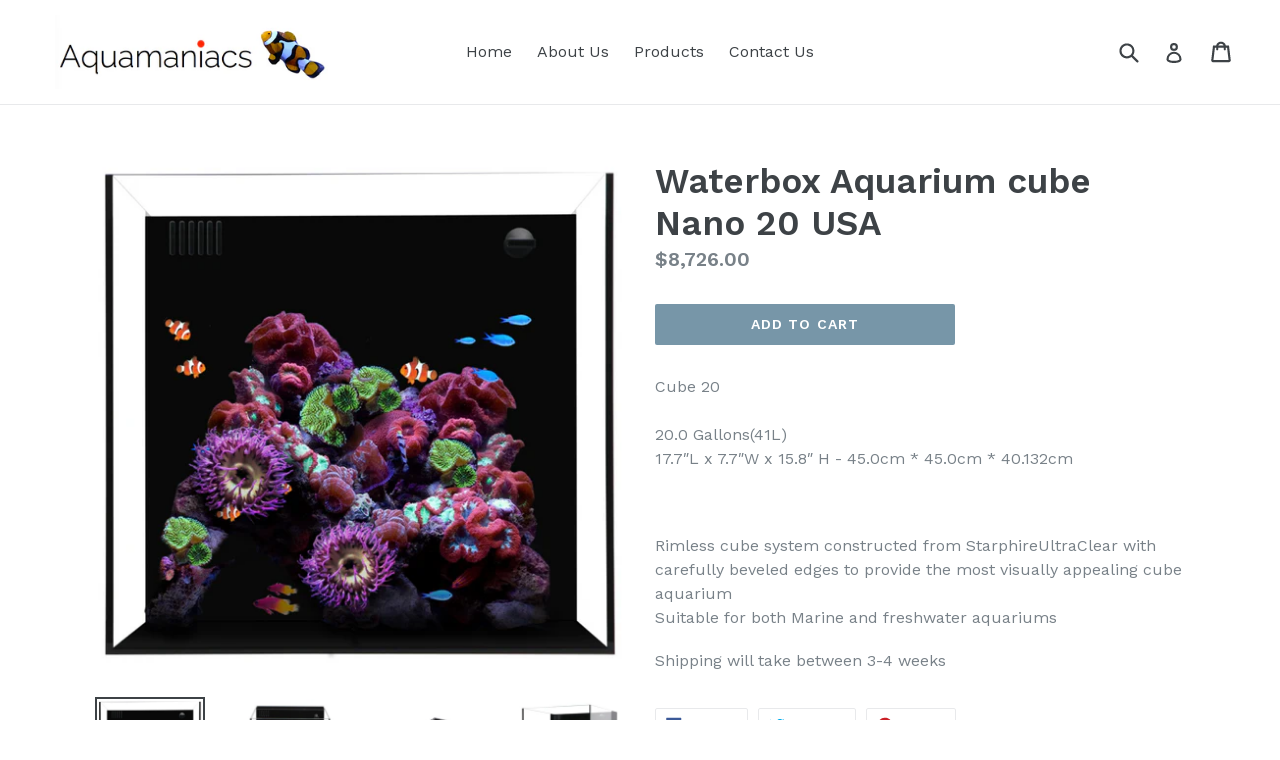

--- FILE ---
content_type: text/html; charset=utf-8
request_url: https://www.aquamaniacssg.com/zh-tw/products/waterbox-aquarium-cube-nano-20-usa
body_size: 15449
content:
<!doctype html>
<!--[if IE 9]> <html class="ie9 no-js" lang="zh-TW"> <![endif]-->
<!--[if (gt IE 9)|!(IE)]><!--> <html class="no-js" lang="zh-TW"> <!--<![endif]-->
<head>
  <meta charset="utf-8">
  <meta http-equiv="X-UA-Compatible" content="IE=edge,chrome=1">
  <meta name="viewport" content="width=device-width,initial-scale=1">
  <meta name="theme-color" content="#7796a8">
  <link rel="canonical" href="https://www.aquamaniacssg.com/zh-tw/products/waterbox-aquarium-cube-nano-20-usa">

  

  
  <title>
    Waterbox Aquarium cube Nano 20 USA
    
    
    
      &ndash; Aquamaniacs
    
  </title>

  
    <meta name="description" content="Cube 20 20.0 Gallons(41L)17.7″L x 7.7″W x 15.8″ H - 45.0cm * 45.0cm * 40.132cm   Rimless cube system constructed from StarphireUltraClear with carefully beveled edges to provide the most visually appealing cube aquarium Suitable for both Marine and freshwater aquariums Shipping will take between 3-4 weeks ">
  

  <!-- /snippets/social-meta-tags.liquid -->




<meta property="og:site_name" content="Aquamaniacs">
<meta property="og:url" content="https://www.aquamaniacssg.com/zh-tw/products/waterbox-aquarium-cube-nano-20-usa">
<meta property="og:title" content="Waterbox Aquarium cube Nano 20 USA">
<meta property="og:type" content="product">
<meta property="og:description" content="Cube 20 20.0 Gallons(41L)17.7″L x 7.7″W x 15.8″ H - 45.0cm * 45.0cm * 40.132cm   Rimless cube system constructed from StarphireUltraClear with carefully beveled edges to provide the most visually appealing cube aquarium Suitable for both Marine and freshwater aquariums Shipping will take between 3-4 weeks ">

  <meta property="og:price:amount" content="8,726.00">
  <meta property="og:price:currency" content="SGD">

<meta property="og:image" content="http://www.aquamaniacssg.com/cdn/shop/products/Screen_Shot_2018-11-05_at_4.53.01_PM_1200x1200.png?v=1578806235"><meta property="og:image" content="http://www.aquamaniacssg.com/cdn/shop/products/Screen_Shot_2018-11-05_at_4.33.29_PM_1200x1200.png?v=1578806235"><meta property="og:image" content="http://www.aquamaniacssg.com/cdn/shop/products/Screen_Shot_2018-11-05_at_4.33.43_PM_1200x1200.png?v=1578806235">
<meta property="og:image:secure_url" content="https://www.aquamaniacssg.com/cdn/shop/products/Screen_Shot_2018-11-05_at_4.53.01_PM_1200x1200.png?v=1578806235"><meta property="og:image:secure_url" content="https://www.aquamaniacssg.com/cdn/shop/products/Screen_Shot_2018-11-05_at_4.33.29_PM_1200x1200.png?v=1578806235"><meta property="og:image:secure_url" content="https://www.aquamaniacssg.com/cdn/shop/products/Screen_Shot_2018-11-05_at_4.33.43_PM_1200x1200.png?v=1578806235">


<meta name="twitter:card" content="summary_large_image">
<meta name="twitter:title" content="Waterbox Aquarium cube Nano 20 USA">
<meta name="twitter:description" content="Cube 20 20.0 Gallons(41L)17.7″L x 7.7″W x 15.8″ H - 45.0cm * 45.0cm * 40.132cm   Rimless cube system constructed from StarphireUltraClear with carefully beveled edges to provide the most visually appealing cube aquarium Suitable for both Marine and freshwater aquariums Shipping will take between 3-4 weeks ">


  <link href="//www.aquamaniacssg.com/cdn/shop/t/1/assets/theme.scss.css?v=111522332854281799701674773170" rel="stylesheet" type="text/css" media="all" />
  

  <link href="//fonts.googleapis.com/css?family=Work+Sans:400,700" rel="stylesheet" type="text/css" media="all" />


  

    <link href="//fonts.googleapis.com/css?family=Work+Sans:600" rel="stylesheet" type="text/css" media="all" />
  



  <script>
    var theme = {
      strings: {
        addToCart: "Add to cart",
        soldOut: "Sold out",
        unavailable: "Unavailable",
        showMore: "Show More",
        showLess: "Show Less",
        addressError: "Error looking up that address",
        addressNoResults: "No results for that address",
        addressQueryLimit: "You have exceeded the Google API usage limit. Consider upgrading to a \u003ca href=\"https:\/\/developers.google.com\/maps\/premium\/usage-limits\"\u003ePremium Plan\u003c\/a\u003e.",
        authError: "There was a problem authenticating your Google Maps account."
      },
      moneyFormat: "${{amount}}"
    }

    document.documentElement.className = document.documentElement.className.replace('no-js', 'js');
  </script>

  <!--[if (lte IE 9) ]><script src="//www.aquamaniacssg.com/cdn/shop/t/1/assets/match-media.min.js?v=22265819453975888031512883384" type="text/javascript"></script><![endif]-->

  

  <!--[if (gt IE 9)|!(IE)]><!--><script src="//www.aquamaniacssg.com/cdn/shop/t/1/assets/lazysizes.js?v=68441465964607740661512883383" async="async"></script><!--<![endif]-->
  <!--[if lte IE 9]><script src="//www.aquamaniacssg.com/cdn/shop/t/1/assets/lazysizes.min.js?v=17"></script><![endif]-->

  <!--[if (gt IE 9)|!(IE)]><!--><script src="//www.aquamaniacssg.com/cdn/shop/t/1/assets/vendor.js?v=136118274122071307521512883384" defer="defer"></script><!--<![endif]-->
  <!--[if lte IE 9]><script src="//www.aquamaniacssg.com/cdn/shop/t/1/assets/vendor.js?v=136118274122071307521512883384"></script><![endif]-->

  <!--[if (gt IE 9)|!(IE)]><!--><script src="//www.aquamaniacssg.com/cdn/shop/t/1/assets/theme.js?v=100941840194216329191512883384" defer="defer"></script><!--<![endif]-->
  <!--[if lte IE 9]><script src="//www.aquamaniacssg.com/cdn/shop/t/1/assets/theme.js?v=100941840194216329191512883384"></script><![endif]-->

  <script>window.performance && window.performance.mark && window.performance.mark('shopify.content_for_header.start');</script><meta name="google-site-verification" content="u4wcpWhmLEWzLmk7qVKmSiai8WpQmXEumAfwJa_1AtQ">
<meta id="shopify-digital-wallet" name="shopify-digital-wallet" content="/26287378/digital_wallets/dialog">
<link rel="alternate" hreflang="x-default" href="https://www.aquamaniacssg.com/products/waterbox-aquarium-cube-nano-20-usa">
<link rel="alternate" hreflang="en" href="https://www.aquamaniacssg.com/products/waterbox-aquarium-cube-nano-20-usa">
<link rel="alternate" hreflang="de" href="https://www.aquamaniacssg.com/de/products/waterbox-aquarium-cube-nano-20-usa">
<link rel="alternate" hreflang="id" href="https://www.aquamaniacssg.com/id/products/waterbox-aquarium-cube-nano-20-usa">
<link rel="alternate" hreflang="ms" href="https://www.aquamaniacssg.com/ms/products/waterbox-aquarium-cube-nano-20-usa">
<link rel="alternate" hreflang="es" href="https://www.aquamaniacssg.com/es/products/waterbox-aquarium-cube-nano-20-usa">
<link rel="alternate" hreflang="fi" href="https://www.aquamaniacssg.com/fi/products/waterbox-aquarium-cube-nano-20-usa">
<link rel="alternate" hreflang="fr" href="https://www.aquamaniacssg.com/fr/products/waterbox-aquarium-cube-nano-20-usa">
<link rel="alternate" hreflang="ru" href="https://www.aquamaniacssg.com/ru/products/waterbox-aquarium-cube-nano-20-usa">
<link rel="alternate" hreflang="zh-Hans-CN" href="https://www.aquamaniacssg.com/zh-cn/products/waterbox-aquarium-cube-nano-20-usa">
<link rel="alternate" hreflang="zh-Hant-TW" href="https://www.aquamaniacssg.com/zh-tw/products/waterbox-aquarium-cube-nano-20-usa">
<link rel="alternate" type="application/json+oembed" href="https://www.aquamaniacssg.com/zh-tw/products/waterbox-aquarium-cube-nano-20-usa.oembed">
<script async="async" src="/checkouts/internal/preloads.js?locale=zh-TW"></script>
<script id="shopify-features" type="application/json">{"accessToken":"976c6d831e9b0e54452c0e6a5aae71da","betas":["rich-media-storefront-analytics"],"domain":"www.aquamaniacssg.com","predictiveSearch":true,"shopId":26287378,"locale":"zh-tw"}</script>
<script>var Shopify = Shopify || {};
Shopify.shop = "aquamaniacs.myshopify.com";
Shopify.locale = "zh-TW";
Shopify.currency = {"active":"TWD","rate":"24.9299225"};
Shopify.country = "TW";
Shopify.theme = {"name":"Debut","id":7313784872,"schema_name":"Debut","schema_version":"1.9.1","theme_store_id":796,"role":"main"};
Shopify.theme.handle = "null";
Shopify.theme.style = {"id":null,"handle":null};
Shopify.cdnHost = "www.aquamaniacssg.com/cdn";
Shopify.routes = Shopify.routes || {};
Shopify.routes.root = "/zh-tw/";</script>
<script type="module">!function(o){(o.Shopify=o.Shopify||{}).modules=!0}(window);</script>
<script>!function(o){function n(){var o=[];function n(){o.push(Array.prototype.slice.apply(arguments))}return n.q=o,n}var t=o.Shopify=o.Shopify||{};t.loadFeatures=n(),t.autoloadFeatures=n()}(window);</script>
<script id="shop-js-analytics" type="application/json">{"pageType":"product"}</script>
<script defer="defer" async type="module" src="//www.aquamaniacssg.com/cdn/shopifycloud/shop-js/modules/v2/client.init-shop-cart-sync_D9dVssWa.zh-TW.esm.js"></script>
<script defer="defer" async type="module" src="//www.aquamaniacssg.com/cdn/shopifycloud/shop-js/modules/v2/chunk.common_OJXd8nZT.esm.js"></script>
<script type="module">
  await import("//www.aquamaniacssg.com/cdn/shopifycloud/shop-js/modules/v2/client.init-shop-cart-sync_D9dVssWa.zh-TW.esm.js");
await import("//www.aquamaniacssg.com/cdn/shopifycloud/shop-js/modules/v2/chunk.common_OJXd8nZT.esm.js");

  window.Shopify.SignInWithShop?.initShopCartSync?.({"fedCMEnabled":true,"windoidEnabled":true});

</script>
<script id="__st">var __st={"a":26287378,"offset":28800,"reqid":"e664e3c1-81da-44ac-b988-849797f31318-1768835597","pageurl":"www.aquamaniacssg.com\/zh-tw\/products\/waterbox-aquarium-cube-nano-20-usa","u":"3aa49b1a5787","p":"product","rtyp":"product","rid":4426108895321};</script>
<script>window.ShopifyPaypalV4VisibilityTracking = true;</script>
<script id="captcha-bootstrap">!function(){'use strict';const t='contact',e='account',n='new_comment',o=[[t,t],['blogs',n],['comments',n],[t,'customer']],c=[[e,'customer_login'],[e,'guest_login'],[e,'recover_customer_password'],[e,'create_customer']],r=t=>t.map((([t,e])=>`form[action*='/${t}']:not([data-nocaptcha='true']) input[name='form_type'][value='${e}']`)).join(','),a=t=>()=>t?[...document.querySelectorAll(t)].map((t=>t.form)):[];function s(){const t=[...o],e=r(t);return a(e)}const i='password',u='form_key',d=['recaptcha-v3-token','g-recaptcha-response','h-captcha-response',i],f=()=>{try{return window.sessionStorage}catch{return}},m='__shopify_v',_=t=>t.elements[u];function p(t,e,n=!1){try{const o=window.sessionStorage,c=JSON.parse(o.getItem(e)),{data:r}=function(t){const{data:e,action:n}=t;return t[m]||n?{data:e,action:n}:{data:t,action:n}}(c);for(const[e,n]of Object.entries(r))t.elements[e]&&(t.elements[e].value=n);n&&o.removeItem(e)}catch(o){console.error('form repopulation failed',{error:o})}}const l='form_type',E='cptcha';function T(t){t.dataset[E]=!0}const w=window,h=w.document,L='Shopify',v='ce_forms',y='captcha';let A=!1;((t,e)=>{const n=(g='f06e6c50-85a8-45c8-87d0-21a2b65856fe',I='https://cdn.shopify.com/shopifycloud/storefront-forms-hcaptcha/ce_storefront_forms_captcha_hcaptcha.v1.5.2.iife.js',D={infoText:'已受到 hCaptcha 保護',privacyText:'隱私',termsText:'條款'},(t,e,n)=>{const o=w[L][v],c=o.bindForm;if(c)return c(t,g,e,D).then(n);var r;o.q.push([[t,g,e,D],n]),r=I,A||(h.body.append(Object.assign(h.createElement('script'),{id:'captcha-provider',async:!0,src:r})),A=!0)});var g,I,D;w[L]=w[L]||{},w[L][v]=w[L][v]||{},w[L][v].q=[],w[L][y]=w[L][y]||{},w[L][y].protect=function(t,e){n(t,void 0,e),T(t)},Object.freeze(w[L][y]),function(t,e,n,w,h,L){const[v,y,A,g]=function(t,e,n){const i=e?o:[],u=t?c:[],d=[...i,...u],f=r(d),m=r(i),_=r(d.filter((([t,e])=>n.includes(e))));return[a(f),a(m),a(_),s()]}(w,h,L),I=t=>{const e=t.target;return e instanceof HTMLFormElement?e:e&&e.form},D=t=>v().includes(t);t.addEventListener('submit',(t=>{const e=I(t);if(!e)return;const n=D(e)&&!e.dataset.hcaptchaBound&&!e.dataset.recaptchaBound,o=_(e),c=g().includes(e)&&(!o||!o.value);(n||c)&&t.preventDefault(),c&&!n&&(function(t){try{if(!f())return;!function(t){const e=f();if(!e)return;const n=_(t);if(!n)return;const o=n.value;o&&e.removeItem(o)}(t);const e=Array.from(Array(32),(()=>Math.random().toString(36)[2])).join('');!function(t,e){_(t)||t.append(Object.assign(document.createElement('input'),{type:'hidden',name:u})),t.elements[u].value=e}(t,e),function(t,e){const n=f();if(!n)return;const o=[...t.querySelectorAll(`input[type='${i}']`)].map((({name:t})=>t)),c=[...d,...o],r={};for(const[a,s]of new FormData(t).entries())c.includes(a)||(r[a]=s);n.setItem(e,JSON.stringify({[m]:1,action:t.action,data:r}))}(t,e)}catch(e){console.error('failed to persist form',e)}}(e),e.submit())}));const S=(t,e)=>{t&&!t.dataset[E]&&(n(t,e.some((e=>e===t))),T(t))};for(const o of['focusin','change'])t.addEventListener(o,(t=>{const e=I(t);D(e)&&S(e,y())}));const B=e.get('form_key'),M=e.get(l),P=B&&M;t.addEventListener('DOMContentLoaded',(()=>{const t=y();if(P)for(const e of t)e.elements[l].value===M&&p(e,B);[...new Set([...A(),...v().filter((t=>'true'===t.dataset.shopifyCaptcha))])].forEach((e=>S(e,t)))}))}(h,new URLSearchParams(w.location.search),n,t,e,['guest_login'])})(!0,!0)}();</script>
<script integrity="sha256-4kQ18oKyAcykRKYeNunJcIwy7WH5gtpwJnB7kiuLZ1E=" data-source-attribution="shopify.loadfeatures" defer="defer" src="//www.aquamaniacssg.com/cdn/shopifycloud/storefront/assets/storefront/load_feature-a0a9edcb.js" crossorigin="anonymous"></script>
<script data-source-attribution="shopify.dynamic_checkout.dynamic.init">var Shopify=Shopify||{};Shopify.PaymentButton=Shopify.PaymentButton||{isStorefrontPortableWallets:!0,init:function(){window.Shopify.PaymentButton.init=function(){};var t=document.createElement("script");t.src="https://www.aquamaniacssg.com/cdn/shopifycloud/portable-wallets/latest/portable-wallets.zh-tw.js",t.type="module",document.head.appendChild(t)}};
</script>
<script data-source-attribution="shopify.dynamic_checkout.buyer_consent">
  function portableWalletsHideBuyerConsent(e){var t=document.getElementById("shopify-buyer-consent"),n=document.getElementById("shopify-subscription-policy-button");t&&n&&(t.classList.add("hidden"),t.setAttribute("aria-hidden","true"),n.removeEventListener("click",e))}function portableWalletsShowBuyerConsent(e){var t=document.getElementById("shopify-buyer-consent"),n=document.getElementById("shopify-subscription-policy-button");t&&n&&(t.classList.remove("hidden"),t.removeAttribute("aria-hidden"),n.addEventListener("click",e))}window.Shopify?.PaymentButton&&(window.Shopify.PaymentButton.hideBuyerConsent=portableWalletsHideBuyerConsent,window.Shopify.PaymentButton.showBuyerConsent=portableWalletsShowBuyerConsent);
</script>
<script data-source-attribution="shopify.dynamic_checkout.cart.bootstrap">document.addEventListener("DOMContentLoaded",(function(){function t(){return document.querySelector("shopify-accelerated-checkout-cart, shopify-accelerated-checkout")}if(t())Shopify.PaymentButton.init();else{new MutationObserver((function(e,n){t()&&(Shopify.PaymentButton.init(),n.disconnect())})).observe(document.body,{childList:!0,subtree:!0})}}));
</script>

<script>window.performance && window.performance.mark && window.performance.mark('shopify.content_for_header.end');</script>
<link href="https://monorail-edge.shopifysvc.com" rel="dns-prefetch">
<script>(function(){if ("sendBeacon" in navigator && "performance" in window) {try {var session_token_from_headers = performance.getEntriesByType('navigation')[0].serverTiming.find(x => x.name == '_s').description;} catch {var session_token_from_headers = undefined;}var session_cookie_matches = document.cookie.match(/_shopify_s=([^;]*)/);var session_token_from_cookie = session_cookie_matches && session_cookie_matches.length === 2 ? session_cookie_matches[1] : "";var session_token = session_token_from_headers || session_token_from_cookie || "";function handle_abandonment_event(e) {var entries = performance.getEntries().filter(function(entry) {return /monorail-edge.shopifysvc.com/.test(entry.name);});if (!window.abandonment_tracked && entries.length === 0) {window.abandonment_tracked = true;var currentMs = Date.now();var navigation_start = performance.timing.navigationStart;var payload = {shop_id: 26287378,url: window.location.href,navigation_start,duration: currentMs - navigation_start,session_token,page_type: "product"};window.navigator.sendBeacon("https://monorail-edge.shopifysvc.com/v1/produce", JSON.stringify({schema_id: "online_store_buyer_site_abandonment/1.1",payload: payload,metadata: {event_created_at_ms: currentMs,event_sent_at_ms: currentMs}}));}}window.addEventListener('pagehide', handle_abandonment_event);}}());</script>
<script id="web-pixels-manager-setup">(function e(e,d,r,n,o){if(void 0===o&&(o={}),!Boolean(null===(a=null===(i=window.Shopify)||void 0===i?void 0:i.analytics)||void 0===a?void 0:a.replayQueue)){var i,a;window.Shopify=window.Shopify||{};var t=window.Shopify;t.analytics=t.analytics||{};var s=t.analytics;s.replayQueue=[],s.publish=function(e,d,r){return s.replayQueue.push([e,d,r]),!0};try{self.performance.mark("wpm:start")}catch(e){}var l=function(){var e={modern:/Edge?\/(1{2}[4-9]|1[2-9]\d|[2-9]\d{2}|\d{4,})\.\d+(\.\d+|)|Firefox\/(1{2}[4-9]|1[2-9]\d|[2-9]\d{2}|\d{4,})\.\d+(\.\d+|)|Chrom(ium|e)\/(9{2}|\d{3,})\.\d+(\.\d+|)|(Maci|X1{2}).+ Version\/(15\.\d+|(1[6-9]|[2-9]\d|\d{3,})\.\d+)([,.]\d+|)( \(\w+\)|)( Mobile\/\w+|) Safari\/|Chrome.+OPR\/(9{2}|\d{3,})\.\d+\.\d+|(CPU[ +]OS|iPhone[ +]OS|CPU[ +]iPhone|CPU IPhone OS|CPU iPad OS)[ +]+(15[._]\d+|(1[6-9]|[2-9]\d|\d{3,})[._]\d+)([._]\d+|)|Android:?[ /-](13[3-9]|1[4-9]\d|[2-9]\d{2}|\d{4,})(\.\d+|)(\.\d+|)|Android.+Firefox\/(13[5-9]|1[4-9]\d|[2-9]\d{2}|\d{4,})\.\d+(\.\d+|)|Android.+Chrom(ium|e)\/(13[3-9]|1[4-9]\d|[2-9]\d{2}|\d{4,})\.\d+(\.\d+|)|SamsungBrowser\/([2-9]\d|\d{3,})\.\d+/,legacy:/Edge?\/(1[6-9]|[2-9]\d|\d{3,})\.\d+(\.\d+|)|Firefox\/(5[4-9]|[6-9]\d|\d{3,})\.\d+(\.\d+|)|Chrom(ium|e)\/(5[1-9]|[6-9]\d|\d{3,})\.\d+(\.\d+|)([\d.]+$|.*Safari\/(?![\d.]+ Edge\/[\d.]+$))|(Maci|X1{2}).+ Version\/(10\.\d+|(1[1-9]|[2-9]\d|\d{3,})\.\d+)([,.]\d+|)( \(\w+\)|)( Mobile\/\w+|) Safari\/|Chrome.+OPR\/(3[89]|[4-9]\d|\d{3,})\.\d+\.\d+|(CPU[ +]OS|iPhone[ +]OS|CPU[ +]iPhone|CPU IPhone OS|CPU iPad OS)[ +]+(10[._]\d+|(1[1-9]|[2-9]\d|\d{3,})[._]\d+)([._]\d+|)|Android:?[ /-](13[3-9]|1[4-9]\d|[2-9]\d{2}|\d{4,})(\.\d+|)(\.\d+|)|Mobile Safari.+OPR\/([89]\d|\d{3,})\.\d+\.\d+|Android.+Firefox\/(13[5-9]|1[4-9]\d|[2-9]\d{2}|\d{4,})\.\d+(\.\d+|)|Android.+Chrom(ium|e)\/(13[3-9]|1[4-9]\d|[2-9]\d{2}|\d{4,})\.\d+(\.\d+|)|Android.+(UC? ?Browser|UCWEB|U3)[ /]?(15\.([5-9]|\d{2,})|(1[6-9]|[2-9]\d|\d{3,})\.\d+)\.\d+|SamsungBrowser\/(5\.\d+|([6-9]|\d{2,})\.\d+)|Android.+MQ{2}Browser\/(14(\.(9|\d{2,})|)|(1[5-9]|[2-9]\d|\d{3,})(\.\d+|))(\.\d+|)|K[Aa][Ii]OS\/(3\.\d+|([4-9]|\d{2,})\.\d+)(\.\d+|)/},d=e.modern,r=e.legacy,n=navigator.userAgent;return n.match(d)?"modern":n.match(r)?"legacy":"unknown"}(),u="modern"===l?"modern":"legacy",c=(null!=n?n:{modern:"",legacy:""})[u],f=function(e){return[e.baseUrl,"/wpm","/b",e.hashVersion,"modern"===e.buildTarget?"m":"l",".js"].join("")}({baseUrl:d,hashVersion:r,buildTarget:u}),m=function(e){var d=e.version,r=e.bundleTarget,n=e.surface,o=e.pageUrl,i=e.monorailEndpoint;return{emit:function(e){var a=e.status,t=e.errorMsg,s=(new Date).getTime(),l=JSON.stringify({metadata:{event_sent_at_ms:s},events:[{schema_id:"web_pixels_manager_load/3.1",payload:{version:d,bundle_target:r,page_url:o,status:a,surface:n,error_msg:t},metadata:{event_created_at_ms:s}}]});if(!i)return console&&console.warn&&console.warn("[Web Pixels Manager] No Monorail endpoint provided, skipping logging."),!1;try{return self.navigator.sendBeacon.bind(self.navigator)(i,l)}catch(e){}var u=new XMLHttpRequest;try{return u.open("POST",i,!0),u.setRequestHeader("Content-Type","text/plain"),u.send(l),!0}catch(e){return console&&console.warn&&console.warn("[Web Pixels Manager] Got an unhandled error while logging to Monorail."),!1}}}}({version:r,bundleTarget:l,surface:e.surface,pageUrl:self.location.href,monorailEndpoint:e.monorailEndpoint});try{o.browserTarget=l,function(e){var d=e.src,r=e.async,n=void 0===r||r,o=e.onload,i=e.onerror,a=e.sri,t=e.scriptDataAttributes,s=void 0===t?{}:t,l=document.createElement("script"),u=document.querySelector("head"),c=document.querySelector("body");if(l.async=n,l.src=d,a&&(l.integrity=a,l.crossOrigin="anonymous"),s)for(var f in s)if(Object.prototype.hasOwnProperty.call(s,f))try{l.dataset[f]=s[f]}catch(e){}if(o&&l.addEventListener("load",o),i&&l.addEventListener("error",i),u)u.appendChild(l);else{if(!c)throw new Error("Did not find a head or body element to append the script");c.appendChild(l)}}({src:f,async:!0,onload:function(){if(!function(){var e,d;return Boolean(null===(d=null===(e=window.Shopify)||void 0===e?void 0:e.analytics)||void 0===d?void 0:d.initialized)}()){var d=window.webPixelsManager.init(e)||void 0;if(d){var r=window.Shopify.analytics;r.replayQueue.forEach((function(e){var r=e[0],n=e[1],o=e[2];d.publishCustomEvent(r,n,o)})),r.replayQueue=[],r.publish=d.publishCustomEvent,r.visitor=d.visitor,r.initialized=!0}}},onerror:function(){return m.emit({status:"failed",errorMsg:"".concat(f," has failed to load")})},sri:function(e){var d=/^sha384-[A-Za-z0-9+/=]+$/;return"string"==typeof e&&d.test(e)}(c)?c:"",scriptDataAttributes:o}),m.emit({status:"loading"})}catch(e){m.emit({status:"failed",errorMsg:(null==e?void 0:e.message)||"Unknown error"})}}})({shopId: 26287378,storefrontBaseUrl: "https://www.aquamaniacssg.com",extensionsBaseUrl: "https://extensions.shopifycdn.com/cdn/shopifycloud/web-pixels-manager",monorailEndpoint: "https://monorail-edge.shopifysvc.com/unstable/produce_batch",surface: "storefront-renderer",enabledBetaFlags: ["2dca8a86"],webPixelsConfigList: [{"id":"459079769","configuration":"{\"config\":\"{\\\"pixel_id\\\":\\\"GT-M3VG59M\\\",\\\"target_country\\\":\\\"SG\\\",\\\"gtag_events\\\":[{\\\"type\\\":\\\"purchase\\\",\\\"action_label\\\":\\\"MC-3B8GT2RYS0\\\"},{\\\"type\\\":\\\"page_view\\\",\\\"action_label\\\":\\\"MC-3B8GT2RYS0\\\"},{\\\"type\\\":\\\"view_item\\\",\\\"action_label\\\":\\\"MC-3B8GT2RYS0\\\"}],\\\"enable_monitoring_mode\\\":false}\"}","eventPayloadVersion":"v1","runtimeContext":"OPEN","scriptVersion":"b2a88bafab3e21179ed38636efcd8a93","type":"APP","apiClientId":1780363,"privacyPurposes":[],"dataSharingAdjustments":{"protectedCustomerApprovalScopes":["read_customer_address","read_customer_email","read_customer_name","read_customer_personal_data","read_customer_phone"]}},{"id":"shopify-app-pixel","configuration":"{}","eventPayloadVersion":"v1","runtimeContext":"STRICT","scriptVersion":"0450","apiClientId":"shopify-pixel","type":"APP","privacyPurposes":["ANALYTICS","MARKETING"]},{"id":"shopify-custom-pixel","eventPayloadVersion":"v1","runtimeContext":"LAX","scriptVersion":"0450","apiClientId":"shopify-pixel","type":"CUSTOM","privacyPurposes":["ANALYTICS","MARKETING"]}],isMerchantRequest: false,initData: {"shop":{"name":"Aquamaniacs","paymentSettings":{"currencyCode":"SGD"},"myshopifyDomain":"aquamaniacs.myshopify.com","countryCode":"SG","storefrontUrl":"https:\/\/www.aquamaniacssg.com\/zh-tw"},"customer":null,"cart":null,"checkout":null,"productVariants":[{"price":{"amount":8726.0,"currencyCode":"TWD"},"product":{"title":"Waterbox Aquarium cube Nano 20 USA","vendor":"WaterBox","id":"4426108895321","untranslatedTitle":"Waterbox Aquarium cube Nano 20 USA","url":"\/zh-tw\/products\/waterbox-aquarium-cube-nano-20-usa","type":"Aquarium"},"id":"31348647854169","image":{"src":"\/\/www.aquamaniacssg.com\/cdn\/shop\/products\/Screen_Shot_2018-11-05_at_4.53.01_PM.png?v=1578806235"},"sku":"","title":"Default Title","untranslatedTitle":"Default Title"}],"purchasingCompany":null},},"https://www.aquamaniacssg.com/cdn","fcfee988w5aeb613cpc8e4bc33m6693e112",{"modern":"","legacy":""},{"shopId":"26287378","storefrontBaseUrl":"https:\/\/www.aquamaniacssg.com","extensionBaseUrl":"https:\/\/extensions.shopifycdn.com\/cdn\/shopifycloud\/web-pixels-manager","surface":"storefront-renderer","enabledBetaFlags":"[\"2dca8a86\"]","isMerchantRequest":"false","hashVersion":"fcfee988w5aeb613cpc8e4bc33m6693e112","publish":"custom","events":"[[\"page_viewed\",{}],[\"product_viewed\",{\"productVariant\":{\"price\":{\"amount\":8726.0,\"currencyCode\":\"TWD\"},\"product\":{\"title\":\"Waterbox Aquarium cube Nano 20 USA\",\"vendor\":\"WaterBox\",\"id\":\"4426108895321\",\"untranslatedTitle\":\"Waterbox Aquarium cube Nano 20 USA\",\"url\":\"\/zh-tw\/products\/waterbox-aquarium-cube-nano-20-usa\",\"type\":\"Aquarium\"},\"id\":\"31348647854169\",\"image\":{\"src\":\"\/\/www.aquamaniacssg.com\/cdn\/shop\/products\/Screen_Shot_2018-11-05_at_4.53.01_PM.png?v=1578806235\"},\"sku\":\"\",\"title\":\"Default Title\",\"untranslatedTitle\":\"Default Title\"}}]]"});</script><script>
  window.ShopifyAnalytics = window.ShopifyAnalytics || {};
  window.ShopifyAnalytics.meta = window.ShopifyAnalytics.meta || {};
  window.ShopifyAnalytics.meta.currency = 'TWD';
  var meta = {"product":{"id":4426108895321,"gid":"gid:\/\/shopify\/Product\/4426108895321","vendor":"WaterBox","type":"Aquarium","handle":"waterbox-aquarium-cube-nano-20-usa","variants":[{"id":31348647854169,"price":872600,"name":"Waterbox Aquarium cube Nano 20 USA","public_title":null,"sku":""}],"remote":false},"page":{"pageType":"product","resourceType":"product","resourceId":4426108895321,"requestId":"e664e3c1-81da-44ac-b988-849797f31318-1768835597"}};
  for (var attr in meta) {
    window.ShopifyAnalytics.meta[attr] = meta[attr];
  }
</script>
<script class="analytics">
  (function () {
    var customDocumentWrite = function(content) {
      var jquery = null;

      if (window.jQuery) {
        jquery = window.jQuery;
      } else if (window.Checkout && window.Checkout.$) {
        jquery = window.Checkout.$;
      }

      if (jquery) {
        jquery('body').append(content);
      }
    };

    var hasLoggedConversion = function(token) {
      if (token) {
        return document.cookie.indexOf('loggedConversion=' + token) !== -1;
      }
      return false;
    }

    var setCookieIfConversion = function(token) {
      if (token) {
        var twoMonthsFromNow = new Date(Date.now());
        twoMonthsFromNow.setMonth(twoMonthsFromNow.getMonth() + 2);

        document.cookie = 'loggedConversion=' + token + '; expires=' + twoMonthsFromNow;
      }
    }

    var trekkie = window.ShopifyAnalytics.lib = window.trekkie = window.trekkie || [];
    if (trekkie.integrations) {
      return;
    }
    trekkie.methods = [
      'identify',
      'page',
      'ready',
      'track',
      'trackForm',
      'trackLink'
    ];
    trekkie.factory = function(method) {
      return function() {
        var args = Array.prototype.slice.call(arguments);
        args.unshift(method);
        trekkie.push(args);
        return trekkie;
      };
    };
    for (var i = 0; i < trekkie.methods.length; i++) {
      var key = trekkie.methods[i];
      trekkie[key] = trekkie.factory(key);
    }
    trekkie.load = function(config) {
      trekkie.config = config || {};
      trekkie.config.initialDocumentCookie = document.cookie;
      var first = document.getElementsByTagName('script')[0];
      var script = document.createElement('script');
      script.type = 'text/javascript';
      script.onerror = function(e) {
        var scriptFallback = document.createElement('script');
        scriptFallback.type = 'text/javascript';
        scriptFallback.onerror = function(error) {
                var Monorail = {
      produce: function produce(monorailDomain, schemaId, payload) {
        var currentMs = new Date().getTime();
        var event = {
          schema_id: schemaId,
          payload: payload,
          metadata: {
            event_created_at_ms: currentMs,
            event_sent_at_ms: currentMs
          }
        };
        return Monorail.sendRequest("https://" + monorailDomain + "/v1/produce", JSON.stringify(event));
      },
      sendRequest: function sendRequest(endpointUrl, payload) {
        // Try the sendBeacon API
        if (window && window.navigator && typeof window.navigator.sendBeacon === 'function' && typeof window.Blob === 'function' && !Monorail.isIos12()) {
          var blobData = new window.Blob([payload], {
            type: 'text/plain'
          });

          if (window.navigator.sendBeacon(endpointUrl, blobData)) {
            return true;
          } // sendBeacon was not successful

        } // XHR beacon

        var xhr = new XMLHttpRequest();

        try {
          xhr.open('POST', endpointUrl);
          xhr.setRequestHeader('Content-Type', 'text/plain');
          xhr.send(payload);
        } catch (e) {
          console.log(e);
        }

        return false;
      },
      isIos12: function isIos12() {
        return window.navigator.userAgent.lastIndexOf('iPhone; CPU iPhone OS 12_') !== -1 || window.navigator.userAgent.lastIndexOf('iPad; CPU OS 12_') !== -1;
      }
    };
    Monorail.produce('monorail-edge.shopifysvc.com',
      'trekkie_storefront_load_errors/1.1',
      {shop_id: 26287378,
      theme_id: 7313784872,
      app_name: "storefront",
      context_url: window.location.href,
      source_url: "//www.aquamaniacssg.com/cdn/s/trekkie.storefront.cd680fe47e6c39ca5d5df5f0a32d569bc48c0f27.min.js"});

        };
        scriptFallback.async = true;
        scriptFallback.src = '//www.aquamaniacssg.com/cdn/s/trekkie.storefront.cd680fe47e6c39ca5d5df5f0a32d569bc48c0f27.min.js';
        first.parentNode.insertBefore(scriptFallback, first);
      };
      script.async = true;
      script.src = '//www.aquamaniacssg.com/cdn/s/trekkie.storefront.cd680fe47e6c39ca5d5df5f0a32d569bc48c0f27.min.js';
      first.parentNode.insertBefore(script, first);
    };
    trekkie.load(
      {"Trekkie":{"appName":"storefront","development":false,"defaultAttributes":{"shopId":26287378,"isMerchantRequest":null,"themeId":7313784872,"themeCityHash":"5864771134802437029","contentLanguage":"zh-TW","currency":"TWD","eventMetadataId":"dcda2a95-9f57-44d0-a554-ef9c19d01a82"},"isServerSideCookieWritingEnabled":true,"monorailRegion":"shop_domain","enabledBetaFlags":["65f19447"]},"Session Attribution":{},"S2S":{"facebookCapiEnabled":false,"source":"trekkie-storefront-renderer","apiClientId":580111}}
    );

    var loaded = false;
    trekkie.ready(function() {
      if (loaded) return;
      loaded = true;

      window.ShopifyAnalytics.lib = window.trekkie;

      var originalDocumentWrite = document.write;
      document.write = customDocumentWrite;
      try { window.ShopifyAnalytics.merchantGoogleAnalytics.call(this); } catch(error) {};
      document.write = originalDocumentWrite;

      window.ShopifyAnalytics.lib.page(null,{"pageType":"product","resourceType":"product","resourceId":4426108895321,"requestId":"e664e3c1-81da-44ac-b988-849797f31318-1768835597","shopifyEmitted":true});

      var match = window.location.pathname.match(/checkouts\/(.+)\/(thank_you|post_purchase)/)
      var token = match? match[1]: undefined;
      if (!hasLoggedConversion(token)) {
        setCookieIfConversion(token);
        window.ShopifyAnalytics.lib.track("Viewed Product",{"currency":"TWD","variantId":31348647854169,"productId":4426108895321,"productGid":"gid:\/\/shopify\/Product\/4426108895321","name":"Waterbox Aquarium cube Nano 20 USA","price":"8726.00","sku":"","brand":"WaterBox","variant":null,"category":"Aquarium","nonInteraction":true,"remote":false},undefined,undefined,{"shopifyEmitted":true});
      window.ShopifyAnalytics.lib.track("monorail:\/\/trekkie_storefront_viewed_product\/1.1",{"currency":"TWD","variantId":31348647854169,"productId":4426108895321,"productGid":"gid:\/\/shopify\/Product\/4426108895321","name":"Waterbox Aquarium cube Nano 20 USA","price":"8726.00","sku":"","brand":"WaterBox","variant":null,"category":"Aquarium","nonInteraction":true,"remote":false,"referer":"https:\/\/www.aquamaniacssg.com\/zh-tw\/products\/waterbox-aquarium-cube-nano-20-usa"});
      }
    });


        var eventsListenerScript = document.createElement('script');
        eventsListenerScript.async = true;
        eventsListenerScript.src = "//www.aquamaniacssg.com/cdn/shopifycloud/storefront/assets/shop_events_listener-3da45d37.js";
        document.getElementsByTagName('head')[0].appendChild(eventsListenerScript);

})();</script>
<script
  defer
  src="https://www.aquamaniacssg.com/cdn/shopifycloud/perf-kit/shopify-perf-kit-3.0.4.min.js"
  data-application="storefront-renderer"
  data-shop-id="26287378"
  data-render-region="gcp-us-central1"
  data-page-type="product"
  data-theme-instance-id="7313784872"
  data-theme-name="Debut"
  data-theme-version="1.9.1"
  data-monorail-region="shop_domain"
  data-resource-timing-sampling-rate="10"
  data-shs="true"
  data-shs-beacon="true"
  data-shs-export-with-fetch="true"
  data-shs-logs-sample-rate="1"
  data-shs-beacon-endpoint="https://www.aquamaniacssg.com/api/collect"
></script>
</head>

<body class="template-product">

  <a class="in-page-link visually-hidden skip-link" href="#MainContent">Skip to content</a>

  <div id="SearchDrawer" class="search-bar drawer drawer--top">
    <div class="search-bar__table">
      <div class="search-bar__table-cell search-bar__form-wrapper">
        <form class="search search-bar__form" action="/search" method="get" role="search">
          <button class="search-bar__submit search__submit btn--link" type="submit">
            <svg aria-hidden="true" focusable="false" role="presentation" class="icon icon-search" viewBox="0 0 37 40"><path d="M35.6 36l-9.8-9.8c4.1-5.4 3.6-13.2-1.3-18.1-5.4-5.4-14.2-5.4-19.7 0-5.4 5.4-5.4 14.2 0 19.7 2.6 2.6 6.1 4.1 9.8 4.1 3 0 5.9-1 8.3-2.8l9.8 9.8c.4.4.9.6 1.4.6s1-.2 1.4-.6c.9-.9.9-2.1.1-2.9zm-20.9-8.2c-2.6 0-5.1-1-7-2.9-3.9-3.9-3.9-10.1 0-14C9.6 9 12.2 8 14.7 8s5.1 1 7 2.9c3.9 3.9 3.9 10.1 0 14-1.9 1.9-4.4 2.9-7 2.9z"/></svg>
            <span class="icon__fallback-text">Submit</span>
          </button>
          <input class="search__input search-bar__input" type="search" name="q" value="" placeholder="Search" aria-label="Search">
        </form>
      </div>
      <div class="search-bar__table-cell text-right">
        <button type="button" class="btn--link search-bar__close js-drawer-close">
          <svg aria-hidden="true" focusable="false" role="presentation" class="icon icon-close" viewBox="0 0 37 40"><path d="M21.3 23l11-11c.8-.8.8-2 0-2.8-.8-.8-2-.8-2.8 0l-11 11-11-11c-.8-.8-2-.8-2.8 0-.8.8-.8 2 0 2.8l11 11-11 11c-.8.8-.8 2 0 2.8.4.4.9.6 1.4.6s1-.2 1.4-.6l11-11 11 11c.4.4.9.6 1.4.6s1-.2 1.4-.6c.8-.8.8-2 0-2.8l-11-11z"/></svg>
          <span class="icon__fallback-text">Close search</span>
        </button>
      </div>
    </div>
  </div>

  <div id="shopify-section-header" class="shopify-section">

<div data-section-id="header" data-section-type="header-section">
  <nav class="mobile-nav-wrapper medium-up--hide" role="navigation">
    <ul id="MobileNav" class="mobile-nav">
      
<li class="mobile-nav__item border-bottom">
          
            <a href="/zh-tw" class="mobile-nav__link">
              Home
            </a>
          
        </li>
      
<li class="mobile-nav__item border-bottom">
          
            <a href="/zh-tw/pages/about-us" class="mobile-nav__link">
              About Us
            </a>
          
        </li>
      
<li class="mobile-nav__item border-bottom">
          
            <a href="/zh-tw/collections/all" class="mobile-nav__link">
              Products
            </a>
          
        </li>
      
<li class="mobile-nav__item">
          
            <a href="/zh-tw/pages/contact-us" class="mobile-nav__link">
              Contact Us
            </a>
          
        </li>
      
    </ul>
  </nav>

  

  <header class="site-header border-bottom logo--left" role="banner">
    <div class="grid grid--no-gutters grid--table">
      

      

      <div class="grid__item small--one-half medium-up--one-quarter logo-align--left">
        
        
          <div class="h2 site-header__logo" itemscope itemtype="http://schema.org/Organization">
        
          
<a href="/" itemprop="url" class="site-header__logo-image">
              
              <img class="lazyload js"
                   src="//www.aquamaniacssg.com/cdn/shop/files/final_white_300x300.png?v=1613611713"
                   data-src="//www.aquamaniacssg.com/cdn/shop/files/final_white_{width}x.png?v=1613611713"
                   data-widths="[180, 360, 540, 720, 900, 1080, 1296, 1512, 1728, 2048]"
                   data-aspectratio="3.967889908256881"
                   data-sizes="auto"
                   alt="Aquamaniacs"
                   style="max-width: 300px">
              <noscript>
                
                <img src="//www.aquamaniacssg.com/cdn/shop/files/final_white_300x.png?v=1613611713"
                     srcset="//www.aquamaniacssg.com/cdn/shop/files/final_white_300x.png?v=1613611713 1x, //www.aquamaniacssg.com/cdn/shop/files/final_white_300x@2x.png?v=1613611713 2x"
                     alt="Aquamaniacs"
                     itemprop="logo"
                     style="max-width: 300px;">
              </noscript>
            </a>
          
        
          </div>
        
      </div>

      
        <nav class="grid__item medium-up--one-half small--hide" id="AccessibleNav" role="navigation">
          <ul class="site-nav list--inline " id="SiteNav">
  
    


    
      <li >
        <a href="/zh-tw" class="site-nav__link site-nav__link--main">Home</a>
      </li>
    
  
    


    
      <li >
        <a href="/zh-tw/pages/about-us" class="site-nav__link site-nav__link--main">About Us</a>
      </li>
    
  
    


    
      <li >
        <a href="/zh-tw/collections/all" class="site-nav__link site-nav__link--main">Products</a>
      </li>
    
  
    


    
      <li >
        <a href="/zh-tw/pages/contact-us" class="site-nav__link site-nav__link--main">Contact Us</a>
      </li>
    
  
</ul>

        </nav>
      

      <div class="grid__item small--one-half medium-up--one-quarter text-right site-header__icons site-header__icons--plus">
        <div class="site-header__icons-wrapper">
          
            <div class="site-header__search small--hide">
              <form action="/search" method="get" class="search-header search" role="search">
  <input class="search-header__input search__input"
    type="search"
    name="q"
    placeholder="Search"
    aria-label="Search">
  <button class="search-header__submit search__submit btn--link" type="submit">
    <svg aria-hidden="true" focusable="false" role="presentation" class="icon icon-search" viewBox="0 0 37 40"><path d="M35.6 36l-9.8-9.8c4.1-5.4 3.6-13.2-1.3-18.1-5.4-5.4-14.2-5.4-19.7 0-5.4 5.4-5.4 14.2 0 19.7 2.6 2.6 6.1 4.1 9.8 4.1 3 0 5.9-1 8.3-2.8l9.8 9.8c.4.4.9.6 1.4.6s1-.2 1.4-.6c.9-.9.9-2.1.1-2.9zm-20.9-8.2c-2.6 0-5.1-1-7-2.9-3.9-3.9-3.9-10.1 0-14C9.6 9 12.2 8 14.7 8s5.1 1 7 2.9c3.9 3.9 3.9 10.1 0 14-1.9 1.9-4.4 2.9-7 2.9z"/></svg>
    <span class="icon__fallback-text">Submit</span>
  </button>
</form>

            </div>
          

          <button type="button" class="btn--link site-header__search-toggle js-drawer-open-top medium-up--hide">
            <svg aria-hidden="true" focusable="false" role="presentation" class="icon icon-search" viewBox="0 0 37 40"><path d="M35.6 36l-9.8-9.8c4.1-5.4 3.6-13.2-1.3-18.1-5.4-5.4-14.2-5.4-19.7 0-5.4 5.4-5.4 14.2 0 19.7 2.6 2.6 6.1 4.1 9.8 4.1 3 0 5.9-1 8.3-2.8l9.8 9.8c.4.4.9.6 1.4.6s1-.2 1.4-.6c.9-.9.9-2.1.1-2.9zm-20.9-8.2c-2.6 0-5.1-1-7-2.9-3.9-3.9-3.9-10.1 0-14C9.6 9 12.2 8 14.7 8s5.1 1 7 2.9c3.9 3.9 3.9 10.1 0 14-1.9 1.9-4.4 2.9-7 2.9z"/></svg>
            <span class="icon__fallback-text">Search</span>
          </button>

          
            
              <a href="/account/login" class="site-header__account">
                <svg aria-hidden="true" focusable="false" role="presentation" class="icon icon-login" viewBox="0 0 28.33 37.68"><path d="M14.17 14.9a7.45 7.45 0 1 0-7.5-7.45 7.46 7.46 0 0 0 7.5 7.45zm0-10.91a3.45 3.45 0 1 1-3.5 3.46A3.46 3.46 0 0 1 14.17 4zM14.17 16.47A14.18 14.18 0 0 0 0 30.68c0 1.41.66 4 5.11 5.66a27.17 27.17 0 0 0 9.06 1.34c6.54 0 14.17-1.84 14.17-7a14.18 14.18 0 0 0-14.17-14.21zm0 17.21c-6.3 0-10.17-1.77-10.17-3a10.17 10.17 0 1 1 20.33 0c.01 1.23-3.86 3-10.16 3z"/></svg>
                <span class="icon__fallback-text">Log in</span>
              </a>
            
          

          <a href="/cart" class="site-header__cart">
            <svg aria-hidden="true" focusable="false" role="presentation" class="icon icon-cart" viewBox="0 0 37 40"><path d="M36.5 34.8L33.3 8h-5.9C26.7 3.9 23 .8 18.5.8S10.3 3.9 9.6 8H3.7L.5 34.8c-.2 1.5.4 2.4.9 3 .5.5 1.4 1.2 3.1 1.2h28c1.3 0 2.4-.4 3.1-1.3.7-.7 1-1.8.9-2.9zm-18-30c2.2 0 4.1 1.4 4.7 3.2h-9.5c.7-1.9 2.6-3.2 4.8-3.2zM4.5 35l2.8-23h2.2v3c0 1.1.9 2 2 2s2-.9 2-2v-3h10v3c0 1.1.9 2 2 2s2-.9 2-2v-3h2.2l2.8 23h-28z"/></svg>
            <span class="visually-hidden">Cart</span>
            <span class="icon__fallback-text">Cart</span>
            
          </a>

          
            <button type="button" class="btn--link site-header__menu js-mobile-nav-toggle mobile-nav--open">
              <svg aria-hidden="true" focusable="false" role="presentation" class="icon icon-hamburger" viewBox="0 0 37 40"><path d="M33.5 25h-30c-1.1 0-2-.9-2-2s.9-2 2-2h30c1.1 0 2 .9 2 2s-.9 2-2 2zm0-11.5h-30c-1.1 0-2-.9-2-2s.9-2 2-2h30c1.1 0 2 .9 2 2s-.9 2-2 2zm0 23h-30c-1.1 0-2-.9-2-2s.9-2 2-2h30c1.1 0 2 .9 2 2s-.9 2-2 2z"/></svg>
              <svg aria-hidden="true" focusable="false" role="presentation" class="icon icon-close" viewBox="0 0 37 40"><path d="M21.3 23l11-11c.8-.8.8-2 0-2.8-.8-.8-2-.8-2.8 0l-11 11-11-11c-.8-.8-2-.8-2.8 0-.8.8-.8 2 0 2.8l11 11-11 11c-.8.8-.8 2 0 2.8.4.4.9.6 1.4.6s1-.2 1.4-.6l11-11 11 11c.4.4.9.6 1.4.6s1-.2 1.4-.6c.8-.8.8-2 0-2.8l-11-11z"/></svg>
              <span class="icon__fallback-text">expand/collapse</span>
            </button>
          
        </div>

      </div>
    </div>
  </header>

  
</div>


</div>

  <div class="page-container" id="PageContainer">

    <main class="main-content" id="MainContent" role="main">
      

<div id="shopify-section-product-template" class="shopify-section"><div class="product-template__container page-width" itemscope itemtype="http://schema.org/Product" id="ProductSection-product-template" data-section-id="product-template" data-section-type="product" data-enable-history-state="true">
  <meta itemprop="name" content="Waterbox Aquarium cube Nano 20 USA">
  <meta itemprop="url" content="https://www.aquamaniacssg.com/zh-tw/products/waterbox-aquarium-cube-nano-20-usa">
  <meta itemprop="image" content="//www.aquamaniacssg.com/cdn/shop/products/Screen_Shot_2018-11-05_at_4.53.01_PM_800x.png?v=1578806235">

  


  <div class="grid product-single">
    <div class="grid__item product-single__photos medium-up--one-half">
        
        
        
        
<style>
  
  
  @media screen and (min-width: 750px) { 
    #FeaturedImage-product-template-13631264129113 {
      max-width: 530px;
      max-height: 509.3208092485549px;
    }
    #FeaturedImageZoom-product-template-13631264129113-wrapper {
      max-width: 530px;
      max-height: 509.3208092485549px;
    }
   } 
  
  
    
    @media screen and (max-width: 749px) {
      #FeaturedImage-product-template-13631264129113 {
        max-width: 692px;
        max-height: 750px;
      }
      #FeaturedImageZoom-product-template-13631264129113-wrapper {
        max-width: 692px;
      }
    }
  
</style>


        <div id="FeaturedImageZoom-product-template-13631264129113-wrapper" class="product-single__photo-wrapper js">
          <div id="FeaturedImageZoom-product-template-13631264129113" style="padding-top:96.09826589595376%;" class="product-single__photo js-zoom-enabled product-single__photo--has-thumbnails" data-image-id="13631264129113" data-zoom="//www.aquamaniacssg.com/cdn/shop/products/Screen_Shot_2018-11-05_at_4.53.01_PM_1024x1024@2x.png?v=1578806235">
            <img id="FeaturedImage-product-template-13631264129113"
                 class="feature-row__image product-featured-img lazyload"
                 src="//www.aquamaniacssg.com/cdn/shop/products/Screen_Shot_2018-11-05_at_4.53.01_PM_300x300.png?v=1578806235"
                 data-src="//www.aquamaniacssg.com/cdn/shop/products/Screen_Shot_2018-11-05_at_4.53.01_PM_{width}x.png?v=1578806235"
                 data-widths="[180, 360, 540, 720, 900, 1080, 1296, 1512, 1728, 2048]"
                 data-aspectratio="1.0406015037593985"
                 data-sizes="auto"
                 alt="Waterbox Aquarium cube Nano 20 USA">
          </div>
        </div>
      
        
        
        
        
<style>
  
  
  @media screen and (min-width: 750px) { 
    #FeaturedImage-product-template-13631264161881 {
      max-width: 530px;
      max-height: 509.8844884488449px;
    }
    #FeaturedImageZoom-product-template-13631264161881-wrapper {
      max-width: 530px;
      max-height: 509.8844884488449px;
    }
   } 
  
  
    
    @media screen and (max-width: 749px) {
      #FeaturedImage-product-template-13631264161881 {
        max-width: 606px;
        max-height: 750px;
      }
      #FeaturedImageZoom-product-template-13631264161881-wrapper {
        max-width: 606px;
      }
    }
  
</style>


        <div id="FeaturedImageZoom-product-template-13631264161881-wrapper" class="product-single__photo-wrapper js">
          <div id="FeaturedImageZoom-product-template-13631264161881" style="padding-top:96.20462046204621%;" class="product-single__photo js-zoom-enabled product-single__photo--has-thumbnails hide" data-image-id="13631264161881" data-zoom="//www.aquamaniacssg.com/cdn/shop/products/Screen_Shot_2018-11-05_at_4.33.29_PM_1024x1024@2x.png?v=1578806235">
            <img id="FeaturedImage-product-template-13631264161881"
                 class="feature-row__image product-featured-img lazyload lazypreload"
                 src="//www.aquamaniacssg.com/cdn/shop/products/Screen_Shot_2018-11-05_at_4.33.29_PM_300x300.png?v=1578806235"
                 data-src="//www.aquamaniacssg.com/cdn/shop/products/Screen_Shot_2018-11-05_at_4.33.29_PM_{width}x.png?v=1578806235"
                 data-widths="[180, 360, 540, 720, 900, 1080, 1296, 1512, 1728, 2048]"
                 data-aspectratio="1.039451114922813"
                 data-sizes="auto"
                 alt="Waterbox Aquarium cube Nano 20 USA">
          </div>
        </div>
      
        
        
        
        
<style>
  
  
  @media screen and (min-width: 750px) { 
    #FeaturedImage-product-template-13631264194649 {
      max-width: 530px;
      max-height: 503.27089337175795px;
    }
    #FeaturedImageZoom-product-template-13631264194649-wrapper {
      max-width: 530px;
      max-height: 503.27089337175795px;
    }
   } 
  
  
    
    @media screen and (max-width: 749px) {
      #FeaturedImage-product-template-13631264194649 {
        max-width: 694px;
        max-height: 750px;
      }
      #FeaturedImageZoom-product-template-13631264194649-wrapper {
        max-width: 694px;
      }
    }
  
</style>


        <div id="FeaturedImageZoom-product-template-13631264194649-wrapper" class="product-single__photo-wrapper js">
          <div id="FeaturedImageZoom-product-template-13631264194649" style="padding-top:94.95677233429394%;" class="product-single__photo js-zoom-enabled product-single__photo--has-thumbnails hide" data-image-id="13631264194649" data-zoom="//www.aquamaniacssg.com/cdn/shop/products/Screen_Shot_2018-11-05_at_4.33.43_PM_1024x1024@2x.png?v=1578806235">
            <img id="FeaturedImage-product-template-13631264194649"
                 class="feature-row__image product-featured-img lazyload lazypreload"
                 src="//www.aquamaniacssg.com/cdn/shop/products/Screen_Shot_2018-11-05_at_4.33.43_PM_300x300.png?v=1578806235"
                 data-src="//www.aquamaniacssg.com/cdn/shop/products/Screen_Shot_2018-11-05_at_4.33.43_PM_{width}x.png?v=1578806235"
                 data-widths="[180, 360, 540, 720, 900, 1080, 1296, 1512, 1728, 2048]"
                 data-aspectratio="1.0531107738998482"
                 data-sizes="auto"
                 alt="Waterbox Aquarium cube Nano 20 USA">
          </div>
        </div>
      
        
        
        
        
<style>
  
  
  @media screen and (min-width: 750px) { 
    #FeaturedImage-product-template-13631264227417 {
      max-width: 530px;
      max-height: 452.05882352941177px;
    }
    #FeaturedImageZoom-product-template-13631264227417-wrapper {
      max-width: 530px;
      max-height: 452.05882352941177px;
    }
   } 
  
  
    
    @media screen and (max-width: 749px) {
      #FeaturedImage-product-template-13631264227417 {
        max-width: 646px;
        max-height: 750px;
      }
      #FeaturedImageZoom-product-template-13631264227417-wrapper {
        max-width: 646px;
      }
    }
  
</style>


        <div id="FeaturedImageZoom-product-template-13631264227417-wrapper" class="product-single__photo-wrapper js">
          <div id="FeaturedImageZoom-product-template-13631264227417" style="padding-top:85.29411764705883%;" class="product-single__photo js-zoom-enabled product-single__photo--has-thumbnails hide" data-image-id="13631264227417" data-zoom="//www.aquamaniacssg.com/cdn/shop/products/Screen_Shot_2018-11-05_at_4.53.24_PM_1024x1024@2x.png?v=1578806235">
            <img id="FeaturedImage-product-template-13631264227417"
                 class="feature-row__image product-featured-img lazyload lazypreload"
                 src="//www.aquamaniacssg.com/cdn/shop/products/Screen_Shot_2018-11-05_at_4.53.24_PM_300x300.png?v=1578806235"
                 data-src="//www.aquamaniacssg.com/cdn/shop/products/Screen_Shot_2018-11-05_at_4.53.24_PM_{width}x.png?v=1578806235"
                 data-widths="[180, 360, 540, 720, 900, 1080, 1296, 1512, 1728, 2048]"
                 data-aspectratio="1.1724137931034482"
                 data-sizes="auto"
                 alt="Waterbox Aquarium cube Nano 20 USA">
          </div>
        </div>
      
        
        
        
        
<style>
  
  
  @media screen and (min-width: 750px) { 
    #FeaturedImage-product-template-13631264260185 {
      max-width: 530px;
      max-height: 411.09970674486794px;
    }
    #FeaturedImageZoom-product-template-13631264260185-wrapper {
      max-width: 530px;
      max-height: 411.09970674486794px;
    }
   } 
  
  
    
    @media screen and (max-width: 749px) {
      #FeaturedImage-product-template-13631264260185 {
        max-width: 682px;
        max-height: 750px;
      }
      #FeaturedImageZoom-product-template-13631264260185-wrapper {
        max-width: 682px;
      }
    }
  
</style>


        <div id="FeaturedImageZoom-product-template-13631264260185-wrapper" class="product-single__photo-wrapper js">
          <div id="FeaturedImageZoom-product-template-13631264260185" style="padding-top:77.56598240469206%;" class="product-single__photo js-zoom-enabled product-single__photo--has-thumbnails hide" data-image-id="13631264260185" data-zoom="//www.aquamaniacssg.com/cdn/shop/products/Screen_Shot_2018-11-05_at_4.53.31_PM_1024x1024@2x.png?v=1578806235">
            <img id="FeaturedImage-product-template-13631264260185"
                 class="feature-row__image product-featured-img lazyload lazypreload"
                 src="//www.aquamaniacssg.com/cdn/shop/products/Screen_Shot_2018-11-05_at_4.53.31_PM_300x300.png?v=1578806235"
                 data-src="//www.aquamaniacssg.com/cdn/shop/products/Screen_Shot_2018-11-05_at_4.53.31_PM_{width}x.png?v=1578806235"
                 data-widths="[180, 360, 540, 720, 900, 1080, 1296, 1512, 1728, 2048]"
                 data-aspectratio="1.289224952741021"
                 data-sizes="auto"
                 alt="Waterbox Aquarium cube Nano 20 USA">
          </div>
        </div>
      

      <noscript>
        
        <img src="//www.aquamaniacssg.com/cdn/shop/products/Screen_Shot_2018-11-05_at_4.53.01_PM_530x@2x.png?v=1578806235" alt="Waterbox Aquarium cube Nano 20 USA" id="FeaturedImage-product-template" class="product-featured-img" style="max-width: 530px;">
      </noscript>

      
        

        <div class="thumbnails-wrapper thumbnails-slider--active">
          
            <button type="button" class="btn btn--link medium-up--hide thumbnails-slider__btn thumbnails-slider__prev thumbnails-slider__prev--product-template">
              <svg aria-hidden="true" focusable="false" role="presentation" class="icon icon-chevron-left" viewBox="0 0 284.49 498.98"><defs><style>.cls-1{fill:#231f20}</style></defs><path class="cls-1" d="M437.67 129.51a35 35 0 0 1 24.75 59.75L272.67 379l189.75 189.74a35 35 0 1 1-49.5 49.5L198.43 403.75a35 35 0 0 1 0-49.5l214.49-214.49a34.89 34.89 0 0 1 24.75-10.25z" transform="translate(-188.18 -129.51)"/></svg>
              <span class="icon__fallback-text">Previous slide</span>
            </button>
          
          <ul class="grid grid--uniform product-single__thumbnails product-single__thumbnails-product-template">
            
              <li class="grid__item medium-up--one-quarter product-single__thumbnails-item js">
                <a href="//www.aquamaniacssg.com/cdn/shop/products/Screen_Shot_2018-11-05_at_4.53.01_PM_1024x1024@2x.png?v=1578806235"
                   class="text-link product-single__thumbnail product-single__thumbnail--product-template"
                   data-thumbnail-id="13631264129113"
                   data-zoom="//www.aquamaniacssg.com/cdn/shop/products/Screen_Shot_2018-11-05_at_4.53.01_PM_1024x1024@2x.png?v=1578806235">
                     <img class="product-single__thumbnail-image" src="//www.aquamaniacssg.com/cdn/shop/products/Screen_Shot_2018-11-05_at_4.53.01_PM_110x110@2x.png?v=1578806235" alt="Waterbox Aquarium cube Nano 20 USA">
                </a>
              </li>
            
              <li class="grid__item medium-up--one-quarter product-single__thumbnails-item js">
                <a href="//www.aquamaniacssg.com/cdn/shop/products/Screen_Shot_2018-11-05_at_4.33.29_PM_1024x1024@2x.png?v=1578806235"
                   class="text-link product-single__thumbnail product-single__thumbnail--product-template"
                   data-thumbnail-id="13631264161881"
                   data-zoom="//www.aquamaniacssg.com/cdn/shop/products/Screen_Shot_2018-11-05_at_4.33.29_PM_1024x1024@2x.png?v=1578806235">
                     <img class="product-single__thumbnail-image" src="//www.aquamaniacssg.com/cdn/shop/products/Screen_Shot_2018-11-05_at_4.33.29_PM_110x110@2x.png?v=1578806235" alt="Waterbox Aquarium cube Nano 20 USA">
                </a>
              </li>
            
              <li class="grid__item medium-up--one-quarter product-single__thumbnails-item js">
                <a href="//www.aquamaniacssg.com/cdn/shop/products/Screen_Shot_2018-11-05_at_4.33.43_PM_1024x1024@2x.png?v=1578806235"
                   class="text-link product-single__thumbnail product-single__thumbnail--product-template"
                   data-thumbnail-id="13631264194649"
                   data-zoom="//www.aquamaniacssg.com/cdn/shop/products/Screen_Shot_2018-11-05_at_4.33.43_PM_1024x1024@2x.png?v=1578806235">
                     <img class="product-single__thumbnail-image" src="//www.aquamaniacssg.com/cdn/shop/products/Screen_Shot_2018-11-05_at_4.33.43_PM_110x110@2x.png?v=1578806235" alt="Waterbox Aquarium cube Nano 20 USA">
                </a>
              </li>
            
              <li class="grid__item medium-up--one-quarter product-single__thumbnails-item js">
                <a href="//www.aquamaniacssg.com/cdn/shop/products/Screen_Shot_2018-11-05_at_4.53.24_PM_1024x1024@2x.png?v=1578806235"
                   class="text-link product-single__thumbnail product-single__thumbnail--product-template"
                   data-thumbnail-id="13631264227417"
                   data-zoom="//www.aquamaniacssg.com/cdn/shop/products/Screen_Shot_2018-11-05_at_4.53.24_PM_1024x1024@2x.png?v=1578806235">
                     <img class="product-single__thumbnail-image" src="//www.aquamaniacssg.com/cdn/shop/products/Screen_Shot_2018-11-05_at_4.53.24_PM_110x110@2x.png?v=1578806235" alt="Waterbox Aquarium cube Nano 20 USA">
                </a>
              </li>
            
              <li class="grid__item medium-up--one-quarter product-single__thumbnails-item js">
                <a href="//www.aquamaniacssg.com/cdn/shop/products/Screen_Shot_2018-11-05_at_4.53.31_PM_1024x1024@2x.png?v=1578806235"
                   class="text-link product-single__thumbnail product-single__thumbnail--product-template"
                   data-thumbnail-id="13631264260185"
                   data-zoom="//www.aquamaniacssg.com/cdn/shop/products/Screen_Shot_2018-11-05_at_4.53.31_PM_1024x1024@2x.png?v=1578806235">
                     <img class="product-single__thumbnail-image" src="//www.aquamaniacssg.com/cdn/shop/products/Screen_Shot_2018-11-05_at_4.53.31_PM_110x110@2x.png?v=1578806235" alt="Waterbox Aquarium cube Nano 20 USA">
                </a>
              </li>
            
          </ul>
          
            <button type="button" class="btn btn--link medium-up--hide thumbnails-slider__btn thumbnails-slider__next thumbnails-slider__next--product-template">
              <svg aria-hidden="true" focusable="false" role="presentation" class="icon icon-chevron-right" viewBox="0 0 284.49 498.98"><defs><style>.cls-1{fill:#231f20}</style></defs><path class="cls-1" d="M223.18 628.49a35 35 0 0 1-24.75-59.75L388.17 379 198.43 189.26a35 35 0 0 1 49.5-49.5l214.49 214.49a35 35 0 0 1 0 49.5L247.93 618.24a34.89 34.89 0 0 1-24.75 10.25z" transform="translate(-188.18 -129.51)"/></svg>
              <span class="icon__fallback-text">Next slide</span>
            </button>
          
        </div>
      
    </div>

    <div class="grid__item medium-up--one-half">
      <div class="product-single__meta">

        <h1 itemprop="name" class="product-single__title">Waterbox Aquarium cube Nano 20 USA</h1>

        

        <div itemprop="offers" itemscope itemtype="http://schema.org/Offer">
          <meta itemprop="priceCurrency" content="SGD">

          <link itemprop="availability" href="http://schema.org/InStock">

          <p class="product-single__price product-single__price-product-template">
            
              <span class="visually-hidden">Regular price</span>
              <s id="ComparePrice-product-template" class="hide"></s>
              <span class="product-price__price product-price__price-product-template">
                <span id="ProductPrice-product-template"
                  itemprop="price" content="8726.0">
                  $8,726.00
                </span>
                <span class="product-price__sale-label product-price__sale-label-product-template hide">Sale</span>
              </span>
            
          </p>

          <form action="/cart/add" method="post" enctype="multipart/form-data" class="product-form product-form-product-template" data-section="product-template">
            

            <select name="id" id="ProductSelect-product-template" data-section="product-template" class="product-form__variants no-js">
              
                
                  <option  selected="selected"  value="31348647854169">
                    Default Title
                  </option>
                
              
            </select>

            

            <div class="product-form__item product-form__item--submit">
              <button type="submit" name="add" id="AddToCart-product-template"  class="btn product-form__cart-submit product-form__cart-submit--small">
                <span id="AddToCartText-product-template">
                  
                    Add to cart
                  
                </span>
              </button>
            </div>
          </form>

        </div>

        <div class="product-single__description rte" itemprop="description">
          <p>Cube 20 <br><br>20.0 Gallons(41L)<br>17.7″L x <span>7.7</span>″W x 15.8″ H - 45.0cm * 45.0cm * 40.132cm</p>
<p> </p>
<p>Rimless cube system constructed from StarphireUltraClear with carefully beveled edges to provide the most visually appealing cube aquarium <br>Suitable for both Marine and freshwater aquariums</p>
<p><span>Shipping will take between 3-4 weeks </span></p>
        </div>

        
          <!-- /snippets/social-sharing.liquid -->
<div class="social-sharing">

  
    <a target="_blank" href="//www.facebook.com/sharer.php?u=https://www.aquamaniacssg.com/zh-tw/products/waterbox-aquarium-cube-nano-20-usa" class="btn btn--small btn--secondary btn--share share-facebook" title="Share on Facebook">
      <svg aria-hidden="true" focusable="false" role="presentation" class="icon icon-facebook" viewBox="0 0 20 20"><path fill="#444" d="M18.05.811q.439 0 .744.305t.305.744v16.637q0 .439-.305.744t-.744.305h-4.732v-7.221h2.415l.342-2.854h-2.757v-1.83q0-.659.293-1t1.073-.342h1.488V3.762q-.976-.098-2.171-.098-1.634 0-2.635.964t-1 2.72V9.47H7.951v2.854h2.415v7.221H1.413q-.439 0-.744-.305t-.305-.744V1.859q0-.439.305-.744T1.413.81H18.05z"/></svg>
      <span class="share-title" aria-hidden="true">Share</span>
      <span class="visually-hidden">Share on Facebook</span>
    </a>
  

  
    <a target="_blank" href="//twitter.com/share?text=Waterbox%20Aquarium%20cube%20Nano%2020%20USA&amp;url=https://www.aquamaniacssg.com/zh-tw/products/waterbox-aquarium-cube-nano-20-usa" class="btn btn--small btn--secondary btn--share share-twitter" title="Tweet on Twitter">
      <svg aria-hidden="true" focusable="false" role="presentation" class="icon icon-twitter" viewBox="0 0 20 20"><path fill="#444" d="M19.551 4.208q-.815 1.202-1.956 2.038 0 .082.02.255t.02.255q0 1.589-.469 3.179t-1.426 3.036-2.272 2.567-3.158 1.793-3.963.672q-3.301 0-6.031-1.773.571.041.937.041 2.751 0 4.911-1.671-1.284-.02-2.292-.784T2.456 11.85q.346.082.754.082.55 0 1.039-.163-1.365-.285-2.262-1.365T1.09 7.918v-.041q.774.408 1.773.448-.795-.53-1.263-1.396t-.469-1.864q0-1.019.509-1.997 1.487 1.854 3.596 2.924T9.81 7.184q-.143-.509-.143-.897 0-1.63 1.161-2.781t2.832-1.151q.815 0 1.569.326t1.284.917q1.345-.265 2.506-.958-.428 1.386-1.732 2.18 1.243-.163 2.262-.611z"/></svg>
      <span class="share-title" aria-hidden="true">Tweet</span>
      <span class="visually-hidden">Tweet on Twitter</span>
    </a>
  

  
    <a target="_blank" href="//pinterest.com/pin/create/button/?url=https://www.aquamaniacssg.com/zh-tw/products/waterbox-aquarium-cube-nano-20-usa&amp;media=//www.aquamaniacssg.com/cdn/shop/products/Screen_Shot_2018-11-05_at_4.53.01_PM_1024x1024.png?v=1578806235&amp;description=Waterbox%20Aquarium%20cube%20Nano%2020%20USA" class="btn btn--small btn--secondary btn--share share-pinterest" title="Pin on Pinterest">
      <svg aria-hidden="true" focusable="false" role="presentation" class="icon icon-pinterest" viewBox="0 0 20 20"><path fill="#444" d="M9.958.811q1.903 0 3.635.744t2.988 2 2 2.988.744 3.635q0 2.537-1.256 4.696t-3.415 3.415-4.696 1.256q-1.39 0-2.659-.366.707-1.147.951-2.025l.659-2.561q.244.463.903.817t1.39.354q1.464 0 2.622-.842t1.793-2.305.634-3.293q0-2.171-1.671-3.769t-4.257-1.598q-1.586 0-2.903.537T5.298 5.897 4.066 7.775t-.427 2.037q0 1.268.476 2.22t1.427 1.342q.171.073.293.012t.171-.232q.171-.61.195-.756.098-.268-.122-.512-.634-.707-.634-1.83 0-1.854 1.281-3.183t3.354-1.329q1.83 0 2.854 1t1.025 2.61q0 1.342-.366 2.476t-1.049 1.817-1.561.683q-.732 0-1.195-.537t-.293-1.269q.098-.342.256-.878t.268-.915.207-.817.098-.732q0-.61-.317-1t-.927-.39q-.756 0-1.269.695t-.512 1.744q0 .39.061.756t.134.537l.073.171q-1 4.342-1.22 5.098-.195.927-.146 2.171-2.513-1.122-4.062-3.44T.59 10.177q0-3.879 2.744-6.623T9.957.81z"/></svg>
      <span class="share-title" aria-hidden="true">Pin it</span>
      <span class="visually-hidden">Pin on Pinterest</span>
    </a>
  

</div>

        
      </div>
    </div>
  </div>
</div>




  <script type="application/json" id="ProductJson-product-template">
    {"id":4426108895321,"title":"Waterbox Aquarium cube Nano 20 USA","handle":"waterbox-aquarium-cube-nano-20-usa","description":"\u003cp\u003eCube 20 \u003cbr\u003e\u003cbr\u003e20.0 Gallons(41L)\u003cbr\u003e17.7″L x \u003cspan\u003e7.7\u003c\/span\u003e″W x 15.8″ H - 45.0cm * 45.0cm * 40.132cm\u003c\/p\u003e\n\u003cp\u003e \u003c\/p\u003e\n\u003cp\u003eRimless cube system constructed from StarphireUltraClear with carefully beveled edges to provide the most visually appealing cube aquarium \u003cbr\u003eSuitable for both Marine and freshwater aquariums\u003c\/p\u003e\n\u003cp\u003e\u003cspan\u003eShipping will take between 3-4 weeks \u003c\/span\u003e\u003c\/p\u003e","published_at":"2020-01-12T12:49:38+08:00","created_at":"2020-01-12T13:17:15+08:00","vendor":"WaterBox","type":"Aquarium","tags":["Aquarium"],"price":872600,"price_min":872600,"price_max":872600,"available":true,"price_varies":false,"compare_at_price":null,"compare_at_price_min":0,"compare_at_price_max":0,"compare_at_price_varies":false,"variants":[{"id":31348647854169,"title":"Default Title","option1":"Default Title","option2":null,"option3":null,"sku":"","requires_shipping":true,"taxable":false,"featured_image":null,"available":true,"name":"Waterbox Aquarium cube Nano 20 USA","public_title":null,"options":["Default Title"],"price":872600,"weight":150000,"compare_at_price":null,"inventory_management":null,"barcode":"","requires_selling_plan":false,"selling_plan_allocations":[]}],"images":["\/\/www.aquamaniacssg.com\/cdn\/shop\/products\/Screen_Shot_2018-11-05_at_4.53.01_PM.png?v=1578806235","\/\/www.aquamaniacssg.com\/cdn\/shop\/products\/Screen_Shot_2018-11-05_at_4.33.29_PM.png?v=1578806235","\/\/www.aquamaniacssg.com\/cdn\/shop\/products\/Screen_Shot_2018-11-05_at_4.33.43_PM.png?v=1578806235","\/\/www.aquamaniacssg.com\/cdn\/shop\/products\/Screen_Shot_2018-11-05_at_4.53.24_PM.png?v=1578806235","\/\/www.aquamaniacssg.com\/cdn\/shop\/products\/Screen_Shot_2018-11-05_at_4.53.31_PM.png?v=1578806235"],"featured_image":"\/\/www.aquamaniacssg.com\/cdn\/shop\/products\/Screen_Shot_2018-11-05_at_4.53.01_PM.png?v=1578806235","options":["Title"],"media":[{"alt":null,"id":5802356572249,"position":1,"preview_image":{"aspect_ratio":1.041,"height":665,"width":692,"src":"\/\/www.aquamaniacssg.com\/cdn\/shop\/products\/Screen_Shot_2018-11-05_at_4.53.01_PM.png?v=1578806235"},"aspect_ratio":1.041,"height":665,"media_type":"image","src":"\/\/www.aquamaniacssg.com\/cdn\/shop\/products\/Screen_Shot_2018-11-05_at_4.53.01_PM.png?v=1578806235","width":692},{"alt":null,"id":5802356605017,"position":2,"preview_image":{"aspect_ratio":1.039,"height":583,"width":606,"src":"\/\/www.aquamaniacssg.com\/cdn\/shop\/products\/Screen_Shot_2018-11-05_at_4.33.29_PM.png?v=1578806235"},"aspect_ratio":1.039,"height":583,"media_type":"image","src":"\/\/www.aquamaniacssg.com\/cdn\/shop\/products\/Screen_Shot_2018-11-05_at_4.33.29_PM.png?v=1578806235","width":606},{"alt":null,"id":5802356637785,"position":3,"preview_image":{"aspect_ratio":1.053,"height":659,"width":694,"src":"\/\/www.aquamaniacssg.com\/cdn\/shop\/products\/Screen_Shot_2018-11-05_at_4.33.43_PM.png?v=1578806235"},"aspect_ratio":1.053,"height":659,"media_type":"image","src":"\/\/www.aquamaniacssg.com\/cdn\/shop\/products\/Screen_Shot_2018-11-05_at_4.33.43_PM.png?v=1578806235","width":694},{"alt":null,"id":5802356670553,"position":4,"preview_image":{"aspect_ratio":1.172,"height":551,"width":646,"src":"\/\/www.aquamaniacssg.com\/cdn\/shop\/products\/Screen_Shot_2018-11-05_at_4.53.24_PM.png?v=1578806235"},"aspect_ratio":1.172,"height":551,"media_type":"image","src":"\/\/www.aquamaniacssg.com\/cdn\/shop\/products\/Screen_Shot_2018-11-05_at_4.53.24_PM.png?v=1578806235","width":646},{"alt":null,"id":5802356703321,"position":5,"preview_image":{"aspect_ratio":1.289,"height":529,"width":682,"src":"\/\/www.aquamaniacssg.com\/cdn\/shop\/products\/Screen_Shot_2018-11-05_at_4.53.31_PM.png?v=1578806235"},"aspect_ratio":1.289,"height":529,"media_type":"image","src":"\/\/www.aquamaniacssg.com\/cdn\/shop\/products\/Screen_Shot_2018-11-05_at_4.53.31_PM.png?v=1578806235","width":682}],"requires_selling_plan":false,"selling_plan_groups":[],"content":"\u003cp\u003eCube 20 \u003cbr\u003e\u003cbr\u003e20.0 Gallons(41L)\u003cbr\u003e17.7″L x \u003cspan\u003e7.7\u003c\/span\u003e″W x 15.8″ H - 45.0cm * 45.0cm * 40.132cm\u003c\/p\u003e\n\u003cp\u003e \u003c\/p\u003e\n\u003cp\u003eRimless cube system constructed from StarphireUltraClear with carefully beveled edges to provide the most visually appealing cube aquarium \u003cbr\u003eSuitable for both Marine and freshwater aquariums\u003c\/p\u003e\n\u003cp\u003e\u003cspan\u003eShipping will take between 3-4 weeks \u003c\/span\u003e\u003c\/p\u003e"}
  </script>



</div>

<script>
  // Override default values of shop.strings for each template.
  // Alternate product templates can change values of
  // add to cart button, sold out, and unavailable states here.
  theme.productStrings = {
    addToCart: "Add to cart",
    soldOut: "Sold out",
    unavailable: "Unavailable"
  }
</script>

    </main>

    <div id="shopify-section-footer" class="shopify-section">

<footer class="site-footer" role="contentinfo">
  <div class="page-width">
    <div class="grid grid--no-gutters">
      <div class="grid__item medium-up--one-half">
          <ul class="site-footer__linklist">
            
              <li class="site-footer__linklist-item">
                <a href="/zh-tw/search">Search</a>
              </li>
            
              <li class="site-footer__linklist-item">
                <a href="/zh-tw/policies/terms-of-service">Terms of Service</a>
              </li>
            
              <li class="site-footer__linklist-item">
                <a href="/zh-tw/policies/refund-policy">Refund policy</a>
              </li>
            
          </ul>
        
      </div>

      <div class="grid__item medium-up--one-quarter">
      </div>

      
        <div class="grid__item medium-up--one-half">
          <div class="site-footer__newsletter">
            <form method="post" action="/zh-tw/contact#contact_form" id="contact_form" accept-charset="UTF-8" class="contact-form"><input type="hidden" name="form_type" value="customer" /><input type="hidden" name="utf8" value="✓" />
              
              
                <label for="Email" class="h4">Join our mailing list</label>
                <div class="input-group">
                  <input type="hidden" name="contact[tags]" value="newsletter">
                  <input type="email"
                    name="contact[email]"
                    id="Email"
                    class="input-group__field newsletter__input"
                    value=""
                    placeholder="Email address"
                    autocorrect="off"
                    autocapitalize="off">
                  <span class="input-group__btn">
                    <button type="submit" class="btn newsletter__submit" name="commit" id="Subscribe">
                      <span class="newsletter__submit-text--large">Subscribe</span>
                    </button>
                  </span>
                </div>
              
            </form>
          </div>
        </div>
      
    </div>

    <div class="grid grid--no-gutters">
      

      <div class="grid__item text-center">
        <div class="site-footer__copyright medium-up--text-left">
          
            <small class="site-footer__copyright-content">&copy; 2026, <a href="/" title="">Aquamaniacs</a></small>
          
          
          
        </div>
      </div>
    </div>
    
  </div>
</footer>


</div>

  </div>
</body>
</html>
